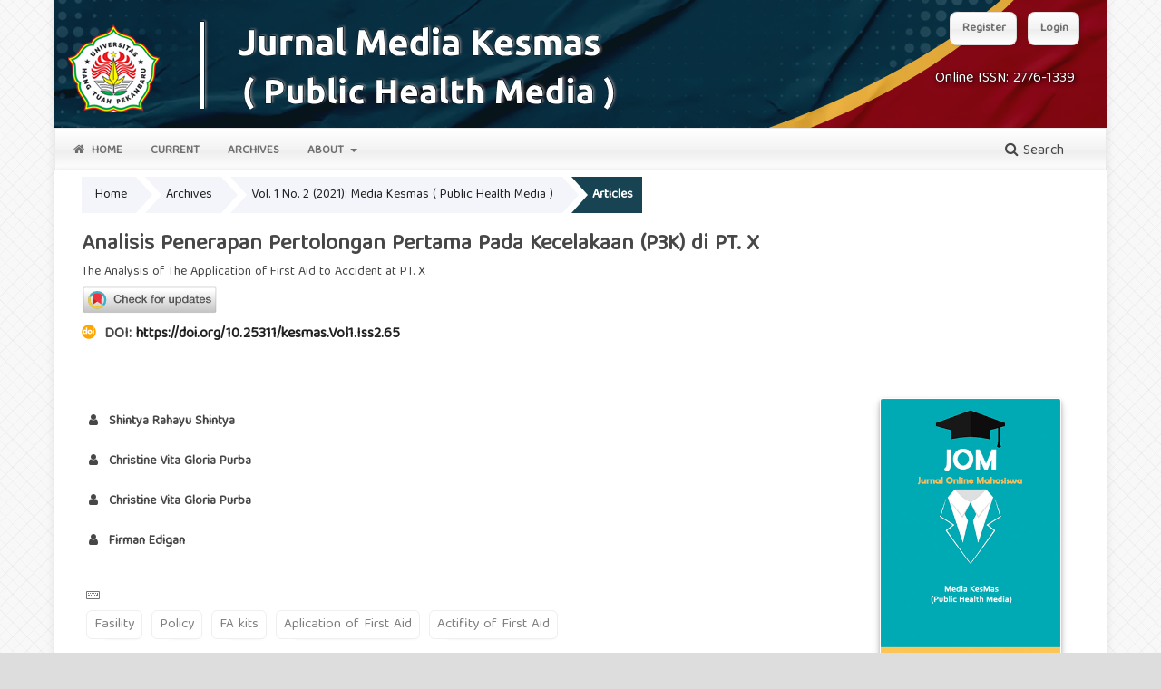

--- FILE ---
content_type: text/html; charset=utf-8
request_url: https://jom.htp.ac.id/index.php/kesmas/article/view/65?articlesBySameAuthorPage=2
body_size: 9749
content:
<!DOCTYPE html>
<html lang="en" xml:lang="en">
<head>
	<meta charset="utf-8">
	<meta name="viewport" content="width=device-width, initial-scale=1.0">
	<title>
		Analisis Penerapan Pertolongan Pertama Pada Kecelakaan (P3K) di PT. X : The Analysis of The Application of First Aid  to Accident at PT. X
							| Media Kesmas (Public Health Media)
			</title>

	
<link rel="icon" href="https://jom.htp.ac.id/public/journals/1/favicon_en_US.png" />
<meta name="csrf-token" content="3GYPwuV3aIOS59wJYS9MUyhtpfkvV31vGGF2t2q0" />
<meta name="generator" content="Open Journal Systems 3.5.0.3" />
<link rel="schema.DC" href="http://purl.org/dc/elements/1.1/" />
<meta name="DC.Creator.PersonalName" content="Shintya Rahayu Shintya"/>
<meta name="DC.Creator.PersonalName" content="Christine Vita Gloria Purba"/>
<meta name="DC.Creator.PersonalName" content="Christine Vita Gloria Purba"/>
<meta name="DC.Creator.PersonalName" content="Firman Edigan"/>
<meta name="DC.Date.created" scheme="ISO8601" content="2021-12-04"/>
<meta name="DC.Date.dateSubmitted" scheme="ISO8601" content="2020-11-25"/>
<meta name="DC.Date.issued" scheme="ISO8601" content="2021-11-30"/>
<meta name="DC.Date.modified" scheme="ISO8601" content="2021-12-04"/>
<meta name="DC.Description" xml:lang="en" content="Pertolongan pertama pada kecelakaan (P3K) adalah upaya memberikan pertolongan pertama secara cepat dan tepat kepada pekerja yang mengalami sakit atau cidera ditempat kerja. Pada PT. X sudah terdapat P3K, namun kebijakan P3K belum diterapkan dengan baik, petugas P3K tidak melakukan pencatatan dan pelaporan kegiatan, belum memiliki sertifikat dan lisensi, serta ruang P3K tidak tersedia. Penelitian ini bertujuan untuk mengetahui penerapan P3K, kebijakan P3K, tindakan P3K, petugas P3K, dan fasilitas P3K di PT. X. Rancangan penelitian ini adalah kualitatif analitik, dengan informan sebanyak 5 orang yaitu ahli K3, petugas P3K, manager, dan dua orang karyawan. Alat pengumpulan data menggunakan pedoman wawancara dan lembar observasi. Pengolahan data menggunakan triangulasi sumber, triangulasi metode, dan triangulasi data. Pada analisis data berupa reduksi data, penyajian data, dan penarikan kesimpulan/verifikasi. Hasil penelitian ini adalah kebijakan P3K di PT. X belum diterapkan oleh semua karyawan karena kebijakan tidak disosialisasikan dan ditempel dengan benar sehingga kebijakan P3K tersebut tidak diketahui oleh karyawan. Petugas P3K sudah mengikuti pelatihan, namun belum memiliki sertifikat dan lisensi serta belum melakukan tugasnya, terlihat dari lembar checklist daftar isi tidak sesuai dengan isi kotak P3K dan tidak melakukan pencatatan dan pelaporan kegiatan. PT. X sudah menyediakan fasilitas P3K seperti kotak P3K, alat evakuasi, transportasi, dan APD khusus, namun fasilitas ruang P3K tidak tersedia.
First Aid (FA) for Accident is an effort to provide first aid quickly and precisely to workers who experience illness or injury at work. The PT. X already has FA for Accidents, but the FA policy has not been implemented properly, it can be seen that FAofficers do not record and report activities, do not have certificates and licenses and there is no first aid room available. This study aims to determine first aid policies, first aid measures, first aid officers, and first aid facilities at PT. X. The design of this study used a qualitative analytic approach, with 5 informants, HSE, first aid officers, manager and two employees. Data collection tools used interview guidelines and observation sheets. Data processing used source triangulation, method triangulation, and data triangulation. In data analysis in the form of data reduction, data presentation, and drawing conclusions / verification. The result of this research are the first aid policy at PT. X has not been implemented by all employees because the policy was not socialized and posted properly so that the first aid policy was not known by employees. First aid officers have attended training, but do not have certificates and licenses and have not yet performed their duties, it can be seen from the checklist sheet do not match with the contents of the first aid kit and do not record and report activities. PT. X has provided first aid facilities such as first aid kits, evacuation kits, transportation, and specialy PPE, but first aid room facilities are not available. 
 "/>
<meta name="DC.Format" scheme="IMT" content="application/pdf"/>
<meta name="DC.Identifier" content="65"/>
<meta name="DC.Identifier.pageNumber" content="306-321"/>
<meta name="DC.Identifier.DOI" content="10.25311/kesmas.Vol1.Iss2.65"/>
<meta name="DC.Identifier.URI" content="https://jom.htp.ac.id/index.php/kesmas/article/view/65"/>
<meta name="DC.Language" scheme="rfc5646" content="en"/>
<meta name="DC.Rights" content="Copyright (c) 2021 Media Kesmas (Public Health Media)"/>
<meta name="DC.Rights" content="https://creativecommons.org/licenses/by-nc-sa/4.0"/>
<meta name="DC.Source" content="Media Kesmas (Public Health Media)"/>
<meta name="DC.Source.ISSN" content="2776-1339"/>
<meta name="DC.Source.Issue" content="2"/>
<meta name="DC.Source.Volume" content="1"/>
<meta name="DC.Source.URI" content="https://jom.htp.ac.id/index.php/kesmas/kesmas"/>
<meta name="DC.Subject" xml:lang="en" content="Fasility"/>
<meta name="DC.Subject" xml:lang="en" content="Policy"/>
<meta name="DC.Subject" xml:lang="en" content="FA kits"/>
<meta name="DC.Subject" xml:lang="en" content="Aplication of First Aid"/>
<meta name="DC.Subject" xml:lang="en" content="Actifity of First Aid"/>
<meta name="DC.Title" content="Analisis Penerapan Pertolongan Pertama Pada Kecelakaan (P3K) di PT. X : The Analysis of The Application of First Aid  to Accident at PT. X"/>
<meta name="DC.Type" content="Text.Serial.Journal"/>
<meta name="DC.Type.articleType" content="Articles"/>
<meta name="gs_meta_revision" content="1.1"/>
<meta name="citation_journal_title" content="Media Kesmas (Public Health Media)"/>
<meta name="citation_journal_abbrev" content="Kesmas"/>
<meta name="citation_issn" content="2776-1339"/> 
<meta name="citation_author" content="Shintya Rahayu Shintya"/>
<meta name="citation_author_institution" content="STIKes Hang Tuah"/>
<meta name="citation_author" content="Christine Vita Gloria Purba"/>
<meta name="citation_author_institution" content="STIKes Hang Tuah Pekanbaru"/>
<meta name="citation_author" content="Christine Vita Gloria Purba"/>
<meta name="citation_author_institution" content="STIKes Hang Tuah Pekanbaru"/>
<meta name="citation_author" content="Firman Edigan"/>
<meta name="citation_author_institution" content="STIKes Hang Tuah Pekanbaru"/>
<meta name="citation_title" content="Analisis Penerapan Pertolongan Pertama Pada Kecelakaan (P3K) di PT. X : The Analysis of The Application of First Aid  to Accident at PT. X"/>
<meta name="citation_language" content="en"/>
<meta name="citation_date" content="2021/12/04"/>
<meta name="citation_volume" content="1"/>
<meta name="citation_issue" content="2"/>
<meta name="citation_firstpage" content="306"/>
<meta name="citation_lastpage" content="321"/>
<meta name="citation_doi" content="10.25311/kesmas.Vol1.Iss2.65"/>
<meta name="citation_abstract_html_url" content="https://jom.htp.ac.id/index.php/kesmas/article/view/65"/>
<meta name="citation_abstract" xml:lang="en" content="Pertolongan pertama pada kecelakaan (P3K) adalah upaya memberikan pertolongan pertama secara cepat dan tepat kepada pekerja yang mengalami sakit atau cidera ditempat kerja. Pada PT. X sudah terdapat P3K, namun kebijakan P3K belum diterapkan dengan baik, petugas P3K tidak melakukan pencatatan dan pelaporan kegiatan, belum memiliki sertifikat dan lisensi, serta ruang P3K tidak tersedia. Penelitian ini bertujuan untuk mengetahui penerapan P3K, kebijakan P3K, tindakan P3K, petugas P3K, dan fasilitas P3K di PT. X. Rancangan penelitian ini adalah kualitatif analitik, dengan informan sebanyak 5 orang yaitu ahli K3, petugas P3K, manager, dan dua orang karyawan. Alat pengumpulan data menggunakan pedoman wawancara dan lembar observasi. Pengolahan data menggunakan triangulasi sumber, triangulasi metode, dan triangulasi data. Pada analisis data berupa reduksi data, penyajian data, dan penarikan kesimpulan/verifikasi. Hasil penelitian ini adalah kebijakan P3K di PT. X belum diterapkan oleh semua karyawan karena kebijakan tidak disosialisasikan dan ditempel dengan benar sehingga kebijakan P3K tersebut tidak diketahui oleh karyawan. Petugas P3K sudah mengikuti pelatihan, namun belum memiliki sertifikat dan lisensi serta belum melakukan tugasnya, terlihat dari lembar checklist daftar isi tidak sesuai dengan isi kotak P3K dan tidak melakukan pencatatan dan pelaporan kegiatan. PT. X sudah menyediakan fasilitas P3K seperti kotak P3K, alat evakuasi, transportasi, dan APD khusus, namun fasilitas ruang P3K tidak tersedia.
First Aid (FA) for Accident is an effort to provide first aid quickly and precisely to workers who experience illness or injury at work. The PT. X already has FA for Accidents, but the FA policy has not been implemented properly, it can be seen that FAofficers do not record and report activities, do not have certificates and licenses and there is no first aid room available. This study aims to determine first aid policies, first aid measures, first aid officers, and first aid facilities at PT. X. The design of this study used a qualitative analytic approach, with 5 informants, HSE, first aid officers, manager and two employees. Data collection tools used interview guidelines and observation sheets. Data processing used source triangulation, method triangulation, and data triangulation. In data analysis in the form of data reduction, data presentation, and drawing conclusions / verification. The result of this research are the first aid policy at PT. X has not been implemented by all employees because the policy was not socialized and posted properly so that the first aid policy was not known by employees. First aid officers have attended training, but do not have certificates and licenses and have not yet performed their duties, it can be seen from the checklist sheet do not match with the contents of the first aid kit and do not record and report activities. PT. X has provided first aid facilities such as first aid kits, evacuation kits, transportation, and specialy PPE, but first aid room facilities are not available. 
 "/>
<meta name="citation_keywords" xml:lang="en" content="Fasility"/>
<meta name="citation_keywords" xml:lang="en" content="Policy"/>
<meta name="citation_keywords" xml:lang="en" content="FA kits"/>
<meta name="citation_keywords" xml:lang="en" content="Aplication of First Aid"/>
<meta name="citation_keywords" xml:lang="en" content="Actifity of First Aid"/>
<meta name="citation_pdf_url" content="https://jom.htp.ac.id/index.php/kesmas/article/download/65/52"/>
	<link rel="stylesheet" href="https://jom.htp.ac.id/index.php/kesmas/$$$call$$$/page/page/css?name=stylesheet" type="text/css" /><link rel="stylesheet" href="https://jom.htp.ac.id/lib/pkp/styles/fontawesome/fontawesome.css?v=3.5.0.3" type="text/css" /><link rel="stylesheet" href="https://jom.htp.ac.id/plugins/themes/default/js/lib/swiper/swiper-bundle.min.css?v=3.5.0.3" type="text/css" /><link rel="stylesheet" href="https://jom.htp.ac.id/plugins/themes/ACahyaPro/styles/academicons.min.css?v=3.5.0.3" type="text/css" /><link rel="stylesheet" href="https://jom.htp.ac.id/plugins/themes/ACahyaPro/styles/stylesheet.css?v=3.5.0.3" type="text/css" />
</head>
<body class="pkp_page_article pkp_op_view has_site_logo" dir="ltr">

	<div class="pkp_structure_page">

				<header class="pkp_structure_head" id="headerNavigationContainer" role="banner">
						 <nav class="cmp_skip_to_content" aria-label="Jump to content links">
	<a href="#pkp_content_main">Skip to main content</a>
	<a href="#siteNav">Skip to main navigation menu</a>
		<a href="#pkp_content_footer">Skip to site footer</a>
</nav>

			<div class="pkp_head_wrapper">

				<div class="pkp_site_name_wrapper">
					<button class="pkp_site_nav_toggle">
						<span>Open Menu</span>
					</button>
										<div class="pkp_site_name">
                                                            <div class="issn">
                        <div class="onlineissn">
                                                    <a href="https://portal.issn.org/resource/issn/2776-1339">
                                Online ISSN:
                            2776-1339
                            </a>
                                                </div>
                        <div class="printissn">
                                                </div>
                    </div>
																<a href="						https://jom.htp.ac.id/index.php/kesmas/index
					" class="is_img">
							<img src="https://jom.htp.ac.id/public/journals/1/pageHeaderLogoImage_en.png" width="1160" height="150" alt="logo" />
						</a>
										</div>
				</div>

				
				<nav class="pkp_site_nav_menu" aria-label="Site Navigation">
					<a id="siteNav"></a>
					<div class="pkp_navigation_primary_row">
						<div class="pkp_navigation_primary_wrapper">
																				<ul id="navigationPrimary" class="pkp_navigation_primary pkp_nav_list">
								<li class="">
				<a href="https://jom.htp.ac.id/">
					<i class="fa fa-home"></i> Home
				</a>
							</li>
								<li class="">
				<a href="https://jom.htp.ac.id/index.php/kesmas/issue/current">
					Current
				</a>
							</li>
								<li class="">
				<a href="https://jom.htp.ac.id/index.php/kesmas/issue/archive">
					Archives
				</a>
							</li>
															<li class="">
				<a href="https://jom.htp.ac.id/index.php/kesmas/about">
					About
				</a>
									<ul>
																					<li class="">
									<a href="https://jom.htp.ac.id/index.php/kesmas/about">
										About the Journal
									</a>
								</li>
																												<li class="">
									<a href="https://jom.htp.ac.id/index.php/kesmas/about/submissions">
										Submissions
									</a>
								</li>
																												<li class="">
									<a href="https://jom.htp.ac.id/index.php/kesmas/about/editorialMasthead">
										Editorial Masthead
									</a>
								</li>
																												<li class="">
									<a href="https://jom.htp.ac.id/index.php/kesmas/about/privacy">
										Privacy Statement
									</a>
								</li>
																												<li class="">
									<a href="https://jom.htp.ac.id/index.php/kesmas/about/contact">
										Contact
									</a>
								</li>
																		</ul>
							</li>
			</ul>

				

																						<div class="pkp_navigation_search_wrapper">
									<a href="https://jom.htp.ac.id/index.php/kesmas/search" class="pkp_search pkp_search_desktop">
										<span class="fa fa-search" aria-hidden="true"></span>
										Search
									</a>
								</div>
													</div>
					</div>
					<div class="pkp_navigation_user_wrapper" id="navigationUserWrapper">
							<ul id="navigationUser" class="pkp_navigation_user pkp_nav_list">
								<li class="profile">
				<a href="https://jom.htp.ac.id/index.php/kesmas/user/register">
					Register
				</a>
							</li>
								<li class="profile">
				<a href="https://jom.htp.ac.id/index.php/kesmas/login">
					Login
				</a>
							</li>
										</ul>

					</div>
				</nav>
			</div><!-- .pkp_head_wrapper -->
		</header><!-- .pkp_structure_head -->

						<div class="pkp_structure_content has_sidebar">
			<div class="pkp_structure_main" role="main">
				<a id="pkp_content_main"></a>

<div class="page page_article">
			<nav class="cmp_breadcrumbs" role="navigation" aria-label="You are here:">
	<ol>
		<li>
			<a href="https://jom.htp.ac.id/index.php/kesmas/index">
				Home
			</a>
			<span class="separator">/</span>
		</li>
		<li>
			<a href="https://jom.htp.ac.id/index.php/kesmas/issue/archive">
				Archives
			</a>
			<span class="separator">/</span>
		</li>
					<li>
				<a href="https://jom.htp.ac.id/index.php/kesmas/issue/view/6">
					Vol. 1 No. 2 (2021): Media Kesmas ( Public Health Media )
				</a>
				<span class="separator">/</span>
			</li>
				<li class="current" aria-current="page">
			<span aria-current="page">
									Articles
							</span>
		</li>
	</ol>
</nav>
	
		    <article class="obj_article_details">

        
    <h1 class="page_title">
        Analisis Penerapan Pertolongan Pertama Pada Kecelakaan (P3K) di PT. X 
    </h1>

            <h2 class="subtitle">
            The Analysis of The Application of First Aid  to Accident at PT. X
        </h2>
                <!-- Start Crossmark Snippet v2.0 -->
            <script src="https://crossmark-cdn.crossref.org/widget/v2.0/widget.js"></script>
            <a data-target="crossmark"><img class="crossmark" src="https://crossmark-cdn.crossref.org/widget/v2.0/logos/CROSSMARK_Color_horizontal.svg" width="150" /></a>
        <!-- End Crossmark Snippet -->
    																	<h3 class="doi">
												<i class="ai ai-doi" style="color: orange;"></i>
						DOI: 
					
					<span class="value">
						<a href="https://doi.org/10.25311/kesmas.Vol1.Iss2.65">
							https://doi.org/10.25311/kesmas.Vol1.Iss2.65
						</a>
					</span>
				</h3>
			 
    <div class="row">
        <div class="main_entry">
                        															
						<div class="item dimension-badge">
						<span class="__dimensions_badge_embed__" data-doi="10.25311/kesmas.Vol1.Iss2.65"
							data-legend="always" data-style="small_circle"></span>
						<script async src="https://badge.dimensions.ai/badge.js" charset="utf-8"></script>
						</div>
					                                        <section class="item authors">
                    <h2 class="pkp_screen_reader">Authors</h2>
                    <ul class="authors">
                                                    <li>
                                <span class="name"><i class="fa fa-fw fa-user"></i>
                                    Shintya Rahayu Shintya
                                </span>
                                                                                            </li>
                                                    <li>
                                <span class="name"><i class="fa fa-fw fa-user"></i>
                                    Christine Vita Gloria Purba
                                </span>
                                                                                            </li>
                                                    <li>
                                <span class="name"><i class="fa fa-fw fa-user"></i>
                                    Christine Vita Gloria Purba
                                </span>
                                                                                            </li>
                                                    <li>
                                <span class="name"><i class="fa fa-fw fa-user"></i>
                                    Firman Edigan
                                </span>
                                                                                            </li>
                                            </ul>
                </section>
            


                                        <section class="item keywords">
                    <h2 class="label">
                                                <i class="fa fa-keyboard-o" aria-hidden="true"></i>
                                            </h2>
                    <span class="value daftarkeyword">
                                                    Fasility,                                                     Policy,                                                     FA kits,                                                     Aplication of First Aid,                                                     Actifity of First Aid                                            </span>
                </section>
            
                                        <section class="item abstract">
                    <h2 class="label">Abstract</h2>
                    <p>Pertolongan pertama pada kecelakaan (P3K) adalah upaya memberikan pertolongan pertama secara cepat dan tepat kepada pekerja yang mengalami sakit atau cidera ditempat kerja. Pada PT. X sudah terdapat P3K, namun kebijakan P3K belum diterapkan dengan baik, petugas P3K tidak melakukan pencatatan dan pelaporan kegiatan, belum memiliki sertifikat dan lisensi, serta ruang P3K tidak tersedia. Penelitian ini bertujuan untuk mengetahui penerapan P3K, kebijakan P3K, tindakan P3K, petugas P3K, dan fasilitas P3K di PT. X. Rancangan penelitian ini adalah kualitatif analitik, dengan informan sebanyak 5 orang yaitu ahli K3, petugas P3K, manager, dan dua orang karyawan. Alat pengumpulan data menggunakan pedoman wawancara dan lembar observasi. Pengolahan data menggunakan <em>triangulasi</em> sumber,<em> triangulasi</em> metode, dan <em>triangulasi</em> data. Pada analisis data berupa reduksi data, penyajian data, dan penarikan kesimpulan/verifikasi. Hasil penelitian ini adalah kebijakan P3K di PT. X belum diterapkan oleh semua karyawan karena kebijakan tidak disosialisasikan dan ditempel dengan benar sehingga kebijakan P3K tersebut tidak diketahui oleh karyawan. Petugas P3K sudah mengikuti pelatihan, namun belum memiliki sertifikat dan lisensi serta belum melakukan tugasnya, terlihat dari lembar <em>checklist</em> daftar isi tidak sesuai dengan isi kotak P3K dan tidak melakukan pencatatan dan pelaporan kegiatan. PT. X sudah menyediakan fasilitas P3K seperti kotak P3K, alat evakuasi, transportasi, dan APD khusus, namun fasilitas ruang P3K tidak tersedia.</p>
<p><em>First Aid (FA) for Accident is</em><em> an effort to provide first aid quickly and precisely to workers who experience illness or injury at work. </em><em>The </em><em>PT. X already has FA for Accidents, but the FA policy has not been implemented properly, it can be seen that FAofficers do not record and report activities, do not have certificates and licenses and there is no first aid room available. This study aims to determine first aid policies, first aid measures, first aid officers, and first aid facilities at PT. X. The design of this study used a qualitative analytic approach, with 5 informants, HSE, first aid officers, manager and two employees. Data collection tools used interview guidelines and observation sheets. Data processing used source triangulation, method triangulation, and data triangulation. In data analysis in the form of data reduction, data presentation, and drawing conclusions / verification. The result of this research are the first aid policy at PT. X has not been implemented by all employees because the policy was not socialized and posted properly so that the first aid policy was not known by employees. First aid officers have attended training, but do not have certificates and licenses and have not yet performed their duties, it can be seen from the checklist sheet do not match with the contents of the first aid kit and do not record and report activities. PT. X has provided first aid facilities such as first aid kits, evacuation kits, transportation, and specialy PPE, but first aid room facilities are not available. </em></p>
<p> </p>
                </section>
            
            

                                                                                                                                                                
                                        <section class="item references">
                    <h2 class="label">
                        References
                    </h2>
                    <div class="value">
                                                                                                </div>
                </section>
            
        </div><!-- .main_entry -->

        <div class="entry_details">

                                        <div class="item cover_image">
                    <div class="sub_item">
                                                    <a href="https://jom.htp.ac.id/index.php/kesmas/issue/view/6">
                                <img src="https://jom.htp.ac.id/public/journals/1/cover_issue_6_en_US.jpg"
                                    alt="">
                            </a>
                                            </div>
                </div>
            
                                        <div class="item galleys">
                    <h2 class="pkp_screen_reader">
                        Downloads
                    </h2>
                    <ul class="galleys_links">
                                                    <li>
                                
	
													

<a class="obj_galley_link pdf" href="https://jom.htp.ac.id/index.php/kesmas/article/view/65/52">
		
	PDF (Bahasa)

	</a>
                            </li>
                                            </ul>
                </div>
                        
                            <div class="item published">
                    <section class="sub_item">
                        <h2 class="label">
                            <i class="fa fa-calendar" aria-hidden="true"></i>
                            Published
                        </h2>
                        <div class="value">
                                                                                        <span>2021-12-04</span>
                                                                                    </div>
                    </section>
                                    </div>
            
                        
                                        <div class="item issue">

                                            <section class="sub_item">
                            <h2 class="label">
                                <i class="fa fa-newspaper-o" aria-hidden="true"></i>
                                Issue
                            </h2>
                            <div class="value">
                                <a class="title" href="https://jom.htp.ac.id/index.php/kesmas/issue/view/6">
                                    Vol. 1 No. 2 (2021): Media Kesmas ( Public Health Media )
                                </a>
                            </div>
                        </section>
                    
                                            <section class="sub_item">
                            <h2 class="label">
                                Section
                            </h2>
                            <div class="value">
                                Articles
                            </div>
                        </section>
                    
                                    </div>
            
                        
                                        <div class="item copyright">
                    <h2 class="label">
                        <i class="fa fa-creative-commons" aria-hidden="true"></i>
                        License
                    </h2>
                    <div class="value">
                                                                                                                        <p>Copyright (c) 2021 Media Kesmas (Public Health Media)
                                    </p>
                                                                <a rel="license" href="https://creativecommons.org/licenses/by-nc-sa/4.0/"><img alt="Creative Commons License" src="//i.creativecommons.org/l/by-nc-sa/4.0/88x31.png" /></a><p>This work is licensed under a <a rel="license" href="https://creativecommons.org/licenses/by-nc-sa/4.0/">Creative Commons Attribution-NonCommercial-ShareAlike 4.0 International License</a>.</p>
                                                                            
                    </div>
                </div>
            
            

        </div><!-- .entry_details -->
    </div><!-- .row -->

</article>
		<section id="articlesBySimilarityList">
		<h2 class="label" id="articlesBySimilarity">
			Similar Articles
		</h2>
		<ul>
											
				<li>
											Hernita Febriyeni,
											Welly Sando,
											makomulamin amin,
											Asril Asril,
											Muhamadiah Muhamadiah,
										<a href="https://jom.htp.ac.id/index.php/kesmas/article/view/621">
						IMPLEMENTASI PERILAKU PETUGAS KESEHATAN DALAM PENERAPAN PHBS DI TEMPAT KERJA  SEBAGAI UPAYA PROMOSI K3 DI  PUSKESMAS KOTA BARU TAHUN 2021: IMPLEMENTATION OF BEHAVIOR OF HEALTH OFFICERS IN THE IMPLEMENTATION OF PHBS IN THE WORKPLACE AS A PROMOTION EFFORT OF OCCUPATIONAL HEALTH AND SAFETY IN KOTA BARU PUBLIC HEALTH’S CENTRE IN 2021
					</a>
					,
					<a href="https://jom.htp.ac.id/index.php/kesmas/issue/view/11">
						Media Kesmas (Public Health Media): Vol. 2 No. 1 (2022): Jurnal Media Kesmas (Public Health Media)
					</a>
									</li>
											
				<li>
											ayu yuliani ayu yuliani,
											Sherly Vermita Warlenda,
											Dami Yanthi Dami,
											M. Dedi Widodo Widodo,
											Sri Wardhani Wardhani,
										<a href="https://jom.htp.ac.id/index.php/kesmas/article/view/544">
						ANALISIS MANAJEMEN PERENCANAAN LOGISTIK OBAT KESEHATAN DI PUSKESMAS KAMPAR KIRI  KABUPATEN KAMPAR: MANAGEMENT ANALYSIS OF HEALTH MEDICINE LOGISTIC PLANNING AT KAMPAR KIRI PUSKESMAS, KAMPAR REGENCY
					</a>
					,
					<a href="https://jom.htp.ac.id/index.php/kesmas/issue/view/11">
						Media Kesmas (Public Health Media): Vol. 2 No. 1 (2022): Jurnal Media Kesmas (Public Health Media)
					</a>
									</li>
											
				<li>
											zhafran mufadal zhafran mufadal,
											Agus Alamsyah,
											Muhamadiah Muhamadiah,
										<a href="https://jom.htp.ac.id/index.php/kesmas/article/view/635">
						FAKTOR YANG BERHUBUNGAN DENGAN KECELAKAAN LALU LINTAS PADA PRAMUDI BUS TRANS METRO PEKANBARU : FACTORS RELATED TO TRAFFIC ACCIDENTS ON PEKANBARU TRANS METRO BUS SCHEDULE
					</a>
					,
					<a href="https://jom.htp.ac.id/index.php/kesmas/issue/view/11">
						Media Kesmas (Public Health Media): Vol. 2 No. 1 (2022): Jurnal Media Kesmas (Public Health Media)
					</a>
									</li>
											
				<li>
											Muhammad Sejati,
											Asril Asril,
											Nurvi Susanti,
										<a href="https://jom.htp.ac.id/index.php/kesmas/article/view/515">
						ANALISIS KEPATUHAN DALAM PENGGUNAAN APD PADA PEKERJA DI AREA DURI FIELD PT. ORIENTAL PRIMASINERGI ENGINERING DURI: A COMPLIANCE ANALYSIS IN THE USE OF PPE FOR WORKERS IN THE DURI FIELD AREA PT. ORIENTAL PRIMASINERGY DURI ENGINEERING
					</a>
					,
					<a href="https://jom.htp.ac.id/index.php/kesmas/issue/view/11">
						Media Kesmas (Public Health Media): Vol. 2 No. 1 (2022): Jurnal Media Kesmas (Public Health Media)
					</a>
									</li>
											
				<li>
											Sonia Feranika  Jeli,
											Makomulamin Makomulamin,
											Herlina Susmaneli,
										<a href="https://jom.htp.ac.id/index.php/kesmas/article/view/6">
						Analisis Komitmen Dan Kebijakan Dalam Penerapan SMK3 Di Rumah Sakit Jiwa Tampan Provinsi Riau Tahun 2020: Analysis of commitment and policies in implementing Occupational Safety and Health (OSH) in the Tampan Mental Hospital Riau Province in 2020
					</a>
					,
					<a href="https://jom.htp.ac.id/index.php/kesmas/issue/view/7">
						Media Kesmas (Public Health Media): Vol. 1 No. 3 (2021): Jurnal Media Kesmas (Public Health Media)
					</a>
									</li>
											
				<li>
											Nurhafiza Fiza(Fiza),
											Aldiga Rienarti Abidin,
											Arief Wahyudi,
										<a href="https://jom.htp.ac.id/index.php/kesmas/article/view/39">
						A Faktor – Faktor Yang Berhubungan Dengan Disiplin Kerja Karyawan Non Medis Di Rumah Sakit Pekanbaru Medical Center (PMC) Tahun 2020: FACTORS RELATED TO NON MEDICAL EMPLOYEE DISCIPLINE IN PEKANBARU MEDICAL CENTER (PMC) HOSPITALS 2020
					</a>
					,
					<a href="https://jom.htp.ac.id/index.php/kesmas/issue/view/6">
						Media Kesmas (Public Health Media): Vol. 1 No. 2 (2021): Media Kesmas ( Public Health Media )
					</a>
									</li>
											
				<li>
											Khairunnas Zaini,
											Antonius Max Antonius,
											Leon Candra,
										<a href="https://jom.htp.ac.id/index.php/kesmas/article/view/197">
						ANALISIS RESIKO PAPARAN BAHAN KIMIA DI LABORATORIUM KIMIA DASAR SMK FARMASI IKASARI PEKANBARU TAHUN 2020: Determine the risk of chemical exposure in the basic chemistry laboratory of SMK FARMASI IKASARI Pekanbaru
					</a>
					,
					<a href="https://jom.htp.ac.id/index.php/kesmas/issue/view/7">
						Media Kesmas (Public Health Media): Vol. 1 No. 3 (2021): Jurnal Media Kesmas (Public Health Media)
					</a>
									</li>
											
				<li>
											Nurfatia Nurfatia,
											Yessi Harnani Harnani,
											M. Kamalizaman Kamalizaman,
										<a href="https://jom.htp.ac.id/index.php/kesmas/article/view/625">
						PERILAKU BUANG AIR BESAR SEMBARANGAN DI KELURAHAN PESISIR KECAMATAN LIMA PULUH KOTA PEKANBARU TAHUN 2021: BEHAVIOR OF INCIDENTAL DEPOSITION IN KELURAHAN PESISIR KECAMATAN LIMA PULUH KOTA PEKANBARU IN 2021
					</a>
					,
					<a href="https://jom.htp.ac.id/index.php/kesmas/issue/view/11">
						Media Kesmas (Public Health Media): Vol. 2 No. 1 (2022): Jurnal Media Kesmas (Public Health Media)
					</a>
									</li>
											
				<li>
											M. Farhan Maulan Farha,
											Yesica Devis,
											Alhidayati Alhidayati,
										<a href="https://jom.htp.ac.id/index.php/kesmas/article/view/10">
						Evaluasi Program Sanitasi Total Berbasis Masyarakat Stop BABS di Puskesmas Lanjut Kecamatan Singkep Pesisir Kabupaten Lingga Tahun 2020: Evaluasi Program Sanitasi Total Berbasis Masyarakat Stop BABS di Puskesmas Lanjut Kecamatan Singkep Pesisir Kabupaten Lingga Tahun 2020
					</a>
					,
					<a href="https://jom.htp.ac.id/index.php/kesmas/issue/view/6">
						Media Kesmas (Public Health Media): Vol. 1 No. 2 (2021): Media Kesmas ( Public Health Media )
					</a>
									</li>
											
				<li>
											Divya  Desviana,
											Djasmudin Djalal,
											M. Dedi Widodo,
										<a href="https://jom.htp.ac.id/index.php/kesmas/article/view/125">
						 Faktor Yang Berhubungan Dengan Kepatuhan Minum Obat Pada Pasien TB Paru Di Puskesmas Berseri Pangkalan Kerinci Kabupaten Pelalawan  Tahun 2020: Factors Associated with Drug Compliance in Pulmonary TB Patients at the Berseri Public Health Center in Pangkalan Kerinci, Pelalawan Regency 2020
					</a>
					,
					<a href="https://jom.htp.ac.id/index.php/kesmas/issue/view/7">
						Media Kesmas (Public Health Media): Vol. 1 No. 3 (2021): Jurnal Media Kesmas (Public Health Media)
					</a>
									</li>
					</ul>
		<p id="articlesBySimilarityPages">
				<div class="cmp_pagination" aria-label="View additional pages">
				<span class="current">
			1-10 of 43
		</span>
					<a class="next" href="https://jom.htp.ac.id/index.php/kesmas/article/view/65?articlesBySimilarityPage=2">Next</a>
			</div>
		</p>
		<p id="articlesBySimilaritySearch">
						You may also <a href="https://jom.htp.ac.id/index.php/kesmas/search/search?query=Fasility%20Policy%20FA%20kits%20Aplication%20of%20First%20Aid%20Actifity%20of%20First%20Aid">start an advanced similarity search</a> for this article.
		</p>
	</section>
	<section id="articlesBySameAuthorList">
		<h2>Most read articles by the same author(s)</h2>
		<ul>
																											<li>
											Defri Yaldy,
											Endang Purnawati Rahayu,
											Firman Edigan,
										<a href="https://jom.htp.ac.id/index.php/kesmas/article/view/624">
						ANALISIS RISIKO KELUHAN MUSKULOSKELETAL PADA PEKERJA PENGGUNA KOMPUTER DI PT. RIAU WISATA HATI KOTA PEKANBARU TAHUN 2021: RISK ANALYSIS OF MUSCULOSKELETAL COMPLAINTS IN COMPUTER USING WORKERS AT PT. RIAU TOURISM OF THE HEART OF PEKANBARU CITY IN 2021
					</a>,
					<a href="https://jom.htp.ac.id/index.php/kesmas/issue/view/11">
						Media Kesmas (Public Health Media): Vol. 2 No. 1 (2022): Jurnal Media Kesmas (Public Health Media)
					</a>
				</li>
																											<li>
											Siti Humairah,
											Christine Vita Gloria Purba,
											Agus Alamsyah,
											Yuyun Priwahyuni,
											Ikhtiyaruddin Udin,
										<a href="https://jom.htp.ac.id/index.php/kesmas/article/view/541">
						DETERMINAN PENCEGAHAN COVID-19 PADA MASYARAKAT DI WILAYAH KERJA PUSKESMAS TEMBILAHAN KOTA KECAMATAN TEMBILAHAN: THE DETERMINANTS OF COVID-19 PREVENTION IN THE COMMUNITY IN THE WORK AREA OF THE TEMBILAHAN CITY HEALTH CENTER, TEMBILAHAN DISTRICT 
					</a>,
					<a href="https://jom.htp.ac.id/index.php/kesmas/issue/view/11">
						Media Kesmas (Public Health Media): Vol. 2 No. 1 (2022): Jurnal Media Kesmas (Public Health Media)
					</a>
				</li>
																											<li>
											Winda Ayu Lestari,
											Yuyun  Priwahyuni,
											Christine Vita Gloria Purba,
										<a href="https://jom.htp.ac.id/index.php/kesmas/article/view/5">
						PENGARUH KOMPRES AIR HANGAT TERHADAP PENURUNAN NYERI HAID (DISMINOREA) PADA SISWI SMK NEGERI 1 RAMBAH SAMO KABUPATEN ROKAN HULU TAHUN 2020: THE INFLUENCE OF COMPRESS WARM WATER TO A DECREASE IN PAINFUL MENSTRUATION ( DISMINOREA) IN FROM SMK N 1 RAMBAH SAMO KABUPATEN ROKAN HULU THE YEAR 2020
					</a>,
					<a href="https://jom.htp.ac.id/index.php/kesmas/issue/view/6">
						Media Kesmas (Public Health Media): Vol. 1 No. 2 (2021): Media Kesmas ( Public Health Media )
					</a>
				</li>
																											<li>
											RANA PERMATA DWI,
											Sri Wardani Wardani,
											Christine Vita Gloria Purba,
											Suharmadji Suharmadji,
											Wulan Sari Wulan,
										<a href="https://jom.htp.ac.id/index.php/kesmas/article/view/155">
						DETERMINAN STATUS GIZI KURANG PADA BALITA DI WILAYAH KERJA PUSKESMAS PEMBANTU BAGAN BARAT KABUPATEN ROKAN HILIR: DETERMINANTS OF MALNUTRITION STATUS IN CHILDREN UNDER FIVE IN THE WORKING AREA OF BAGAN BARAT PUBLIC HEALTH SUB-CENTER ROKAN HILIR DISTRICT 
					</a>,
					<a href="https://jom.htp.ac.id/index.php/kesmas/issue/view/7">
						Media Kesmas (Public Health Media): Vol. 1 No. 3 (2021): Jurnal Media Kesmas (Public Health Media)
					</a>
				</li>
																											<li>
											Nina safitri Nina safitri,
											Christine Vita Gloria Purba,
											Ikhtiyaruddin Udin,
											Agus Alamsyah,
											Aldiga Rienarti Abidin,
										<a href="https://jom.htp.ac.id/index.php/kesmas/article/view/509">
						DETERMINAN PENCEGAHAN COVID-19 PADA PEDAGANG DI PASAR PAGI DUPA KECAMATAN MARPOYAN DAMAI: DETERMINANTS OF COVID-19 PREVENTION ON TRADERS IN THE MORNING INcense Market, MARPOYAN DAMAI DISTRICT
					</a>,
					<a href="https://jom.htp.ac.id/index.php/kesmas/issue/view/11">
						Media Kesmas (Public Health Media): Vol. 2 No. 1 (2022): Jurnal Media Kesmas (Public Health Media)
					</a>
				</li>
																											<li>
											Rio  Animenendra,
											Makomulamin Makomulamin,
											Christine Vita Gloria Purba,
										<a href="https://jom.htp.ac.id/index.php/kesmas/article/view/194">
						PERAN PUSTAKAWAN DALAM PELAKSANAAN SISTEM TANGGAP DARURAT KEBAKARAN DI GEDUNG B PUSTAKA WILAYAH SOEMAN HS PEKANBARU TAHUN 2020: The Role Of Librarian In Implementing A Fire Emergency Response System In Building B Pustaka Soeman Hs Pekanbaru In 2020
					</a>,
					<a href="https://jom.htp.ac.id/index.php/kesmas/issue/view/7">
						Media Kesmas (Public Health Media): Vol. 1 No. 3 (2021): Jurnal Media Kesmas (Public Health Media)
					</a>
				</li>
					</ul>
		<div id="articlesBySameAuthorPages">
			<a href="https://jom.htp.ac.id/index.php/kesmas/article/view/65?articlesBySameAuthorPage=1#articlesBySameAuthor">&lt;&lt;</a>&nbsp;<a href="https://jom.htp.ac.id/index.php/kesmas/article/view/65?articlesBySameAuthorPage=1#articlesBySameAuthor">&lt;</a>&nbsp;<a href="https://jom.htp.ac.id/index.php/kesmas/article/view/65?articlesBySameAuthorPage=1#articlesBySameAuthor">1</a>&nbsp;<strong>2</strong>&nbsp;
		</div>
	</section>


</div><!-- .page -->

	</div><!-- pkp_structure_main -->

									<div class="pkp_structure_sidebar left" role="complementary">
				<div class="pkp_block block_make_submission">
	<h2 class="pkp_screen_reader">
		Make a Submission
	</h2>

	<div class="content">
		<a class="block_make_submission_link" href="https://jom.htp.ac.id/index.php/kesmas/about/submissions">
			Make a Submission
		</a>
	</div>
</div>
<div class="pkp_block block_custom" id="customblock-sidebarmenu">
	<h2 class="title pkp_screen_reader">sidebarmenu</h2>
	<div class="content">
		<div class="content">
<div style="margin: 0px 0px 0px 0px;"><span class="title">FOR AUTHORS</span></div>
<div class="content">
<ul>
<li><a href="/public/journals/1/template_mediakesmas.docx" target="_blank" rel="noopener">Template</a></li>
<li><a href="/index.php/kesmas/about/submissions">Submit Articles</a></li>
</ul>
</div>
</div>
<div id="gtx-trans" style="position: absolute; left: 89px; top: 188px;">
<div class="gtx-trans-icon">&nbsp;</div>
</div>
<div class="content">
<div style="margin: 0px 0px 0px 0px;"><span class="title">Additional Menu</span></div>
<div class="content">
<ul>
<li><a href="https://jom.htp.ac.id/index.php/kesmas/about/editorialTeam">Editorial Team</a></li>
<li><a href="https://jom.htp.ac.id/index.php/kesmas/reviewer">Reviewers Team</a></li>
<li><a href="https://jom.htp.ac.id/index.php/kesmas/focusandscope">Focus and Scope</a></li>
<li><a href="https://jom.htp.ac.id/index.php/kesmas/guidelines">Author Guidelines</a></li>
<li><a href="https://jom.htp.ac.id/index.php/kesmas/user/register?source=">Submissions</a></li>
<li><a href="https://jom.htp.ac.id/index.php/kesmas/review">Peer Review Process</a></li>
<li><a href="https://jom.htp.ac.id/index.php/kesmas/apcs">Article Procesing Charge</a></li>
<li><a href="https://jom.htp.ac.id/index.php/kesmas/indexing">Indexing</a></li>
</ul>
</div>
</div>
<div class="content">
<div style="margin: 0px 0px 0px 0px;"><span class="title">POLICIES</span></div>
<div class="content">
<ul>
<li><a href="https://jom.htp.ac.id/index.php/kesmas/ethic">Publication Ethics</a></li>
<li><a href="https://jom.htp.ac.id/index.php/kesmas/openaccess">Open Access Policy</a></li>
<li><a href="https://jom.htp.ac.id/index.php/kesmas/license">License Term</a></li>
<li><a href="https://jom.htp.ac.id/index.php/kesmas/plagiarism">Plagiarism Policy</a></li>
<li><a href="https://jom.htp.ac.id/index.php/kesmas/archiving">Archiving</a></li>
</ul>
</div>
</div>
	</div>
</div>
<div class="pkp_block block_custom" id="customblock-template">
	<h2 class="title pkp_screen_reader">Template</h2>
	<div class="content">
		<div class="content">
<div style="margin: 0px 0px 0px 0px;"><span class="title">TEMPLATE</span></div>
<div class="content">
<ul>
<li><a href="https://jom.htp.ac.id/public/journals/1/template_mediakesmas.docx" target="_blank" rel="noopener"><img src="https://ojs.acahya.web.id/public/site/images/acahya/template.png" alt="" width="415" height="117"></a></li>
</ul>
</div>
</div>
	</div>
</div>
<div class="pkp_block block_custom" id="customblock-tools">
	<h2 class="title pkp_screen_reader">Tools</h2>
	<div class="content">
		<div class="content">
<div style="margin: 0px 0px 0px 0px;"><span class="title">TOOLS</span></div>
<div class="content">
<ul>
<li><a href="https://www.mendeley.com/download-reference-manager/windows" target="_blank" rel="noopener"><img src="https://ojs.acahya.web.id/public/site/images/acahya/mendeley.png" alt="" width="415" height="117"></a></li>
<li><a href="https://www.turnitin.com/login_page.asp?lang=en_us" target="_blank" rel="noopener"><img src="https://ojs.acahya.web.id/public/site/images/acahya/turnitin.png" alt="" width="415" height="117"></a></li>
<li><a href="https://www.grammarly.com/desktop" target="_blank" rel="noopener"><img src="https://ojs.acahya.web.id/public/site/images/acahya/grammarly.png" alt="" width="415" height="117"></a></li>
</ul>
</div>
</div>
	</div>
</div>
<div class="pkp_block block_information">
	<h2 class="title">Information</h2>
	<div class="content">
		<ul>
							<li>
					<a href="https://jom.htp.ac.id/index.php/kesmas/information/readers">
						For Readers
					</a>
				</li>
										<li>
					<a href="https://jom.htp.ac.id/index.php/kesmas/information/authors">
						For Authors
					</a>
				</li>
										<li>
					<a href="https://jom.htp.ac.id/index.php/kesmas/information/librarians">
						For Librarians
					</a>
				</li>
					</ul>
	</div>
</div>

			</div><!-- pkp_sidebar.left -->
			</div><!-- pkp_structure_content -->

<div class="pkp_structure_footer_wrapper" role="contentinfo">
	<a id="pkp_content_footer"></a>

	<div class="pkp_structure_footer">

					<div class="pkp_footer_content">
				<div class="footer">
<div>
<h4 class="font-bold text-lg">Address</h4>
<ul class="list-reset leading-normal">
<li class="">Jl.Mustafa Sari No.5 Tangkerang Selatan Pekanbaru</li>
<li class="">28282, Riau, Indonesia</li>
</ul>
</div>
<div>
<h4 class="font-bold text-lg">Contact Info:</h4>
<ul class="list-reset leading-normal">
<li class="">Fakultas Ilmu KesehatanUniversitas Hang Tuah Pekanbaru</li>
<li class="">Email: <a href="mailto:filkom@htp.ac.id">filkes@htp.ac.id</a></li>
</ul>
</div>
<div>
<div class="logo"><a href="https://demo.openjournaltheme.com/noble/index"> <img src="https://jurnal.htp.ac.id/public/site/images/acahya/footer.png" width="350" height="84" /> </a></div>
</div>
</div>
<div class="copyright"><strong>Copyright © 2024 Media Kesmas (Public Health Media)</strong>, All rights reserved. This is an open-access article distributed under the terms of the Creative Commons Attribution-NonCommercial-ShareAlike 4.0 International License. Licensed under <a href="https://creativecommons.org/licenses/by/4.0/" rel="license"><img class="inline-block" src="https://licensebuttons.net/l/by-sa/4.0/80x15.png" alt="Creative Commons License" width="80" height="15" /></a> a <a class="font-bold" href="https://creativecommons.org/licenses/by/4.0/">Creative Commons Attribution 4.0 International License</a>. Site using<strong><a class="font-bold" href="https://ojs.acahya.web.id/index.php/biru/management/settings/https:/acahya.web.id"> ACahya Pro Theme</a></strong></div>
			</div>
		
		<div class="pkp_brand_footer">
			<a href="https://jom.htp.ac.id/index.php/kesmas/about/aboutThisPublishingSystem">
				<img alt="More information about the publishing system, Platform and Workflow by OJS/PKP." src="https://jom.htp.ac.id/templates/images/ojs_brand.png">
			</a>
		</div>
	</div>
</div><!-- pkp_structure_footer_wrapper -->

</div><!-- pkp_structure_page -->

<script src="https://jom.htp.ac.id/js/build/jquery/jquery.min.js?v=3.5.0.3" type="text/javascript"></script><script src="https://jom.htp.ac.id/js/build/jquery-ui/jquery-ui.min.js?v=3.5.0.3" type="text/javascript"></script><script src="https://jom.htp.ac.id/plugins/themes/default/js/lib/popper/popper.js?v=3.5.0.3" type="text/javascript"></script><script src="https://jom.htp.ac.id/plugins/themes/default/js/lib/bootstrap/util.js?v=3.5.0.3" type="text/javascript"></script><script src="https://jom.htp.ac.id/plugins/themes/default/js/lib/bootstrap/dropdown.js?v=3.5.0.3" type="text/javascript"></script><script src="https://jom.htp.ac.id/plugins/themes/default/js/lib/swiper/swiper-bundle.min.js?v=3.5.0.3" type="text/javascript"></script><script type="text/javascript">var pkpDefaultThemeI18N = {"nextSlide":"Next slide","prevSlide":"Previous slide"}</script><script src="https://jom.htp.ac.id/plugins/themes/default/js/main.js?v=3.5.0.3" type="text/javascript"></script><script src="https://jom.htp.ac.id/plugins/themes/ACahyaPro/styles/js/main.js?v=3.5.0.3" type="text/javascript"></script>


</body>
</html>


--- FILE ---
content_type: text/css
request_url: https://jom.htp.ac.id/plugins/themes/ACahyaPro/styles/academicons.min.css?v=3.5.0.3
body_size: 1636
content:
 @font-face {font-family: 'Academicons';font-style: normal;font-weight: 400;font-display: block;
    src:url('../fonts/academicons.eot');
    src:url('../fonts/academicons.eot') format('embedded-opentype'), 
    url('../fonts/academicons.ttf') format('truetype'), 
    url('../fonts/academicons.woff') format('woff'), 
    url('../fonts/academicons.svg') format('svg');}
    .ai {font-family: 'Academicons';font-weight: 400;-moz-osx-font-smoothing: grayscale;-webkit-font-smoothing: antialiased;display: inline-block;font-style: normal;font-variant: normal;text-rendering: auto;line-height: 1;}.ai-academia:before {content: "\e9af";}.ai-academia-square:before {content: "\e93d";}.ai-acclaim:before {content: "\e92e";}.ai-acclaim-square:before {content: "\e93a";}.ai-acm:before {content: "\e93c";}.ai-acm-square:before {content: "\e95d";}.ai-acmdl:before {content: "\e96a";}.ai-acmdl-square:before {content: "\e9d3";}.ai-ads:before {content: "\e9cb";}.ai-ads-square:before {content: "\e94a";}.ai-africarxiv:before {content: "\e91b";}.ai-africarxiv-square:before {content: "\e90b";}.ai-archive:before {content: "\e955";}.ai-archive-square:before {content: "\e956";}.ai-arxiv:before {content: "\e974";}.ai-arxiv-square:before {content: "\e9a6";}.ai-biorxiv:before {content: "\e9a2";}.ai-biorxiv-square:before {content: "\e98b";}.ai-ceur:before {content: "\e96d";}.ai-ceur-square:before {content: "\e92f";}.ai-ciencia-vitae:before {content: "\e912";}.ai-ciencia-vitae-square:before {content: "\e913";}.ai-clarivate:before {content: "\e924";}.ai-clarivate-square:before {content: "\e925";}.ai-closed-access:before {content: "\e942";}.ai-closed-access-square:before {content: "\e943";}.ai-conversation:before {content: "\e94c";}.ai-conversation-square:before {content: "\e915";}.ai-coursera:before {content: "\e95f";}.ai-coursera-square:before {content: "\e97f";}.ai-crossref:before {content: "\e918";}.ai-crossref-square:before {content: "\e919";}.ai-cv:before {content: "\e9a5";}.ai-cv-square:before {content: "\e90a";}.ai-datacite:before {content: "\e91c";}.ai-datacite-square:before {content: "\e91d";}.ai-dataverse:before {content: "\e9f7";}.ai-dataverse-square:before {content: "\e9e4";}.ai-dblp:before {content: "\e94f";}.ai-dblp-square:before {content: "\e93f";}.ai-depsy:before {content: "\e97a";}.ai-depsy-square:before {content: "\e94b";}.ai-doi:before {content: "\e97e";}.ai-doi-square:before {content: "\e98f";}.ai-dryad:before {content: "\e97c";}.ai-dryad-square:before {content: "\e98c";}.ai-elsevier:before {content: "\e961";}.ai-elsevier-square:before {content: "\e910";}.ai-figshare:before {content: "\e981";}.ai-figshare-square:before {content: "\e9e7";}.ai-google-scholar:before {content: "\e9d4";}.ai-google-scholar-square:before {content: "\e9f9";}.ai-hal:before {content: "\e92c";}.ai-hal-square:before {content: "\e92d";}.ai-hypothesis:before {content: "\e95a";}.ai-hypothesis-square:before {content: "\e95b";}.ai-ideas-repec:before {content: "\e9ed";}.ai-ideas-repec-square:before {content: "\e9f8";}.ai-ieee:before {content: "\e929";}.ai-ieee-square:before {content: "\e9b9";}.ai-impactstory:before {content: "\e9cf";}.ai-impactstory-square:before {content: "\e9aa";}.ai-inaturalist:before {content: "\e900";}.ai-inaturalist-square:before {content: "\e901";}.ai-inpn:before {content: "\e902";}.ai-inpn-square:before {content: "\e903";}.ai-inspire:before {content: "\e9e9";}.ai-inspire-square:before {content: "\e9fe";}.ai-isidore:before {content: "\e936";}.ai-isidore-square:before {content: "\e954";}.ai-isni:before {content: "\e957";}.ai-isni-square:before {content: "\e958";}.ai-jstor:before {content: "\e938";}.ai-jstor-square:before {content: "\e944";}.ai-lattes:before {content: "\e9b3";}.ai-lattes-square:before {content: "\e99c";}.ai-mathoverflow:before {content: "\e9f6";}.ai-mathoverflow-square:before {content: "\e97b";}.ai-mendeley:before {content: "\e9f0";}.ai-mendeley-square:before {content: "\e9f3";}.ai-moodle:before {content: "\e907";}.ai-moodle-square:before {content: "\e908";}.ai-mtmt:before {content: "\e950";}.ai-mtmt-square:before {content: "\e951";}.ai-nakala:before {content: "\e940";}.ai-nakala-square:before {content: "\e941";}.ai-obp:before {content: "\e92a";}.ai-obp-square:before {content: "\e92b";}.ai-open-access:before {content: "\e939";}.ai-open-access-square:before {content: "\e9f4";}.ai-open-data:before {content: "\e966";}.ai-open-data-square:before {content: "\e967";}.ai-open-materials:before {content: "\e968";}.ai-open-materials-square:before {content: "\e969";}.ai-openedition:before {content: "\e946";}.ai-openedition-square:before {content: "\e947";}.ai-orcid:before {content: "\e9d9";}.ai-orcid-square:before {content: "\e9c3";}.ai-osf:before {content: "\e9ef";}.ai-osf-square:before {content: "\e931";}.ai-overleaf:before {content: "\e914";}.ai-overleaf-square:before {content: "\e98d";}.ai-philpapers:before {content: "\e98a";}.ai-philpapers-square:before {content: "\e96f";}.ai-piazza:before {content: "\e99a";}.ai-piazza-square:before {content: "\e90c";}.ai-preregistered:before {content: "\e906";}.ai-preregistered-square:before {content: "\e96b";}.ai-protocols:before {content: "\e952";}.ai-protocols-square:before {content: "\e953";}.ai-psyarxiv:before {content: "\e90e";}.ai-psyarxiv-square:before {content: "\e90f";}.ai-publons:before {content: "\e937";}.ai-publons-square:before {content: "\e94e";}.ai-pubmed:before {content: "\e99f";}.ai-pubmed-square:before {content: "\e97d";}.ai-pubpeer:before {content: "\e922";}.ai-pubpeer-square:before {content: "\e923";}.ai-researcherid:before {content: "\e91a";}.ai-researcherid-square:before {content: "\e95c";}.ai-researchgate:before {content: "\e95e";}.ai-researchgate-square:before {content: "\e99e";}.ai-ror:before {content: "\e948";}.ai-ror-square:before {content: "\e949";}.ai-sci-hub:before {content: "\e959";}.ai-sci-hub-square:before {content: "\e905";}.ai-scirate:before {content: "\e98e";}.ai-scirate-square:before {content: "\e99d";}.ai-scopus:before {content: "\e91e";}.ai-scopus-square:before {content: "\e91f";}.ai-semantic-scholar:before {content: "\e96e";}.ai-semantic-scholar-square:before {content: "\e96c";}.ai-springer:before {content: "\e928";}.ai-springer-square:before {content: "\e99b";}.ai-ssrn:before {content: "\e916";}.ai-ssrn-square:before {content: "\e917";}.ai-stackoverflow:before {content: "\e920";}.ai-stackoverflow-square:before {content: "\e921";}.ai-viaf:before {content: "\e933";}.ai-viaf-square:before {content: "\e934";}.ai-wiley:before {content: "\e926";}.ai-wiley-square:before {content: "\e927";}.ai-zenodo:before {content: "\e911";}.ai-zotero:before {content: "\e962";}.ai-zotero-square:before {content: "\e932";}.ai-lg {font-size: 1.33333em;line-height: 0.75em;vertical-align: -.0667em;}.ai-xs {font-size: .75em;}.ai-sm {font-size: .875em;}.ai-1x {font-size: 1em;}.ai-2x {font-size: 2em;}.ai-3x {font-size: 3em;}.ai-4x {font-size: 4em;}.ai-5x {font-size: 5em;}.ai-6x {font-size: 6em;}.ai-7x {font-size: 7em;}.ai-8x {font-size: 8em;}.ai-9x {font-size: 9em;}.ai-10x {font-size: 10em;}.ai-fw {text-align: center;width: 1.25em;}.ai-ul {list-style-type: none;margin-left: 2.5em;padding-left: 0;}.ai-ul > li {position: relative;}.ai-li {left: -2em;position: absolute;text-align: center;width: 2em;line-height: inherit;}.ai-border {border: solid 0.08em #eee;border-radius: .1em;padding: .2em .25em .15em;}.ai-pull-left {float: left;}.ai-pull-right {float: right;}.ai.ai-pull-left {margin-right: .3em;}.ai.ai-pull-right {margin-right: .3em;}.ai-stack {display: inline-block;height: 2em;line-height: 2em;position: relative;vertical-align: middle;width: 2.5em;}.ai-stack-1x, .ai-stack-2x {left: 0;position: absolute;text-align: center;width: 100%;}.ai-stack-1x {line-height: inherit;}.ai-stack-2x {font-size: 2em;}.ai-inverse {color: #fff;}


--- FILE ---
content_type: text/css
request_url: https://jom.htp.ac.id/plugins/themes/ACahyaPro/styles/stylesheet.css?v=3.5.0.3
body_size: 2529
content:
@charset "UTF-8";
@import url("https://fonts.googleapis.com/css2?family=Baloo+Tamma+2&display=swap");




.pkp_page_index,
.pkp_op_index {
    background: transparent !important;
}

@media (min-width: 992px) {
	/* .pkp_structure_sidebar:before {
		border-left: 2px dotted#ddd!important;
	} */
	.pkp_structure_page {
		overflow: hidden !important;
		/* border-radius: 4px !important; */
		margin: 10px auto !important;
		max-width: 1160px !important;
		background: #fff !important;
		box-shadow: 0px 0px 20px dark !important;
	}

    .pkp_site_name {
        padding-top: 0 !important;
        padding-bottom: 0 !important
    }

    .pkp_site_name>a {
        padding-top: 0;
        padding-bottom: 0;
    }

    .pkp_site_name .is_img img {
        max-height: 200px !important;
    }

    .pkp_site_name_wrapper {
        padding-left: 0;
        padding-right: 0;
    }

/*** Menu User Kanan**********
.pkp_navigation_user_wrapper {
        top: 0;
        right: 0;
        padding-right: 30px;
    }
.pkp_navigation_user.pkp_nav_list .profile a{
    border-radius:7px !important;
    padding-left:10px;
	padding-right:10px;
	background:#004aad;
	color:white;
	border: 2px solid #F7BC4A;
    transition:0.5s;
}
********************************/

.pkp_navigation_user.pkp_nav_list .profile a:hover {
	/* background:#2875c6; */
	color:black;
}
.pkp_navigation_user>li:last-child>a {
    margin-right:unset;
}
    .pkp_structure_page {
        margin-top: 20px !important;
        margin-bottom: 20 !important;
        padding-bottom: 20 !important;
    }

    .pkp_site_name .is_img img {
        width: 1254px !important;
    }
}


@media (min-width: 1200px) {
    .pkp_structure_page {
        margin-top: 0px !important;
        position: relative;
        top: 0px !important;
        margin-bottom: 0px !important;
    }
}
/* Kontent Tambahan Atas Kiri **************************************************************************/

.pkp_page_index .additional_content .row {
    display: flex;
    flex-wrap: wrap;
    margin-left: 10px;
    margin-right: 5px;
}
.aimcolumn {
	float: left;

}

.aimleft {
	width: 25%;
	padding-top: 10px;
	padding-left: 15px;
	padding-right: 15px;
	padding-top: 30px;
	background: #dee2e6;
}

.aimright {
	width: 74%;
	height: auto;
	padding: 10px 15px 10px 15px;
	background-color: #e9ecef;
}

.additional_content .row:after {
	content: "";
	display: table;
	clear: both;
}	
@media screen and (max-width: 600px) {
		.aimcolumn {
			width: 100%;
		}
	
		.aimleft {
			padding-top: 10px;
		}
}
/* akhir kontent tambahan atas */
/**************************MAIN SITE**********************************************/

.pkp_page_index .homepage_image img {
	display: block;
	width: 100%;
	height: auto;
	border-top-left-radius: 20px;
	border-top-right-radius: 20px;
}

.pkp_page_index .additional_content {
	border-top: 0px solid #ddd;
	padding: 10px 0px 0px 3px;
	text-align: justify;
}

.pkp_structure_content {
	font-size: 15px;
	margin-bottom: .3em;
	-webkit-box-shadow: 0px 0px 5px 0.5px rgba(103, 104, 107, 0.34);
	-moz-box-shadow: 0px 0px 5px 0.5px rgba(103, 104, 107, 0.34);
	box-shadow: 0px 0px 5px 0.5px rgba(103, 104, 107, 0.34);
}

/**************************END MAIN SITE *****************************************/

/**************************ISSUES ARCHIVE*****************************************/
.obj_issue_summary {
	margin: 0em 3em 0em 1.6em;
	padding-left: 1em;
}

.page_issue_archive .issues_archive>li {
	margin: 0em 0em 0em 0em;
	padding: 2em 0em 0em 0.7em;
}

/**************************ARTICLES SUMMARY***************************************/
.obj_issue_toc .sections:not(:first-child) {
	margin-top: 0em;
}

.obj_issue_toc .description {
	text-align: justify;
}

.obj_issue_toc .section>h2 {
	/*border-bottom: 0px;
	border-left: 0px;
	font-weight: 300;
	text-transform: none;
	padding: 0.15em 1em;
	background-color: #fafbfb;
	width: 100%;
	box-shadow: 0 1px 3px rgba(0, 0, 0, 0.12), 0 1px 2px rgba(0, 0, 0, 0.24);
*/
	overflow: hidden;
    border-radius: 2px !important;
	box-shadow: 0 10px 10px -5px;
	padding: 1px !important;
	
}

/* .obj_article_summary .pages:before {
	content: "\f0f6";
	width: 20px;
	font-family: "FontAwesome";
	margin-right: 5px;
	font-size: 13px;
} */

ul.galleys_links {
	list-style: none;
}

.obj_article_summary {
	padding: 0em 1.5em;
    margin-bottom: 4px;
}

.obj_article_summary .cover {
	display: block;
	float: left;
	width: 70px;
	height: auto;
	margin-right: 15px;
}

.obj_article_summary>.title {
	font-weight: 600;
	font-size: 16px;
	text-transform: none;

}
.obj_article_summary>subtitle {
	box-shadow : none;

}
.obj_article_summary>.title a {
	display: block;
	text-decoration: none;
	font-size: 16px;
	color: #333
}

.obj_article_summary .authors {
	font-weight: 400;
	font-size: 16px;
	text-transform: none;

}
/**************************DOI ARTIKEL*************************************************/
.doi_container {
	margin-top: 1px;

}

/* .doi_link {
	background-size: 14px !important;
	height: 20px !important;
	background: url(../images/doiwarna.svg) no-repeat center left;
	padding: 5px 0 5px 23px;

	color: #5379a9;
	text-decoration: none;

}

.galley_stat {
	background-size: 18px !important;
	background: url(../images/bar_galley.jpg) no-repeat center left;
	padding: 3px 0px 0px 23px;

} */

/* .article_stat {
	background-size: 18px !important;
	height: 20px !important;
	background: url(../images/bar_artikel.jpg) no-repeat center left;
	padding: 11px 0px 5px 23px;
} */
.doi_summary {
	padding: 0.4em 0.7em;
	margin-top: 0.3em;
}

.doi_summary a {
	text-decoration: none !important;
}

.doi_summary a:hover {
	text-decoration: underline !important;
}

.obj_article_summary>.galleys_links {
	list-style: none;
	margin-bottom: 0.5em;
}


/**************************Editorial Board*************************************/
.editorial-list {
	position: relative;
}

.editorial-list li {
	margin-bottom: 1.125rem;
    list-style:none;
}

.editorial-list .img-profile {
	position: absolute;
	width: 95px;
	height: 105px;
	border: 1px solid #ddd;
	padding: .5rem;
}

.editorial-list .img-profile .imgthumb {
	width: 80px;
	height: 90px;
	overflow: hidden;
	margin: 0 auto;
	object-fit: fill;
}

.editorial-list .img-profile img {
	width: 100%;
	height: 100%;
}

.team-content {
	margin-left: 100px;
	min-height: 130px;
}

.team-content .ico-label {
	width: 18px;
	height: 18px;
	margin-right: .5rem;
}

.team-aff ul li {
	margin-bottom: 0;
}

.team-aff ul li .tm_label {
	display: inline-block;
	width: 80px;
}

.team-aff ul li .ico-label {
	width: 18px;
	height: 18px;
	margin-right: .5rem;
}




.pkp_site_name {
    margin-top: -5px !important;
    margin-bottom: -19px !important;
}

@media screen and (max-width:720px) {
    .pkp_site_name .is_img img {
        display: inline-block !important;
        margin-top: 6px !important;
        margin-bottom: 0 !important;
        bottom: 0.357rem !important;
        padding: 0 !important;
    }
}
.pkp_brand_footer {
    display: none!important;
}
.homepage_about {
	box-shadow: 3px 3px 5px;
	padding: 20px;
	border-radius: 10px;
	background: #ddeff5;
    padding-bottom: 10px !important;
    border-bottom: solid 4px #00347a !important;
    font-size: 12px;
    text-align:justify;
}

.main_entry .item.abstract {
	text-align: justify;
}
/* .obj_galley_link {
    font-weight: 700;
    text-transform: Capitalize !important;
    background: #00347a !important;
    color: #ffffff !important;
    border: none !important;
} */


.obj_article_summary {
	border-bottom: 0px;
	border-left: 0px;
	font-weight: 300;
	text-transform: none;
	padding: 0.5em 1em;
	background-color: #fafbfb;
	width: 100%;
	box-shadow: 0 1px 3px rgba(0, 0, 0, 0.12), 0 1px 2px rgba(0, 0, 0, 0.24);

}




.obj_article_summary {
    padding-bottom: 10px !important;
    font-size: 12px;
}

.pkp_page_index .current_issue .read_more:after {
    display: inline-block;
    font: normal normal normal 14px/1 FontAwesome;
    font-size: inherit;
    text-rendering: auto;
    -webkit-font-smoothing: antialiased;
    -moz-osx-font-smoothing: grayscale;
    transform: translate(0, 0);
    content: "\f054";
    position: absolute;
    top: 2px;
    right: 0;
    width: 2.143rem;
    height: 2.143rem;
    line-height: 2.143rem;
    text-align: center
}

.pkp_page_index .current_issue .read_more:hover,.pkp_page_index .current_issue .read_more:focus {
    color: #008acb
}
/******************************/



/* em{
    box-sizing: border-box; 
    display: inline-block; 
    font: 1.09em / 1 FontAwesome; 
    text-rendering: auto; 
    -webkit-font-smoothing: antialiased; 
    margin: 0px 10px 0px -10px; 
    border-right: 1px solid #e7e5e5; 
    width: 25px;
} */
i {
    display: inline-block;
    margin-right: 4px;
}

